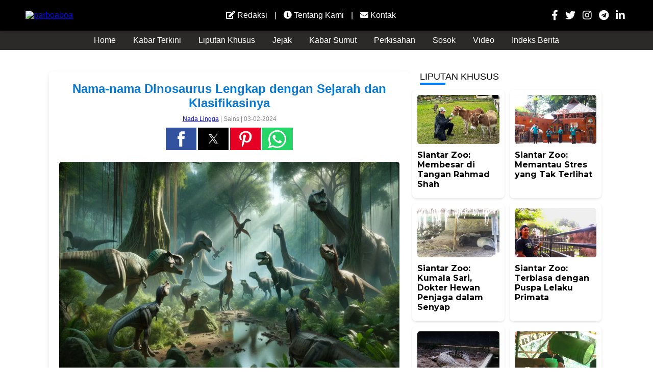

--- FILE ---
content_type: text/html; charset=UTF-8
request_url: https://parboaboa.org/nama-nama-dinosaurus
body_size: 12316
content:

<!doctype html>
<html amp lang="id">
<head>
    <meta charset="utf-8">
    <meta name="viewport" content="width=device-width,minimum-scale=1,initial-scale=1">
    <meta name="google-site-verification" content="zyZBQR89-B0PQydVxKvsB2My-5xjCG_4QVdMAUxs9C8" />
    <link rel="alternate" type="application/rss+xml" href="http://feeds.feedburner.com/parboaboa" />
    <title>Nama-nama Dinosaurus Lengkap dengan Sejarah dan Klasifikasinya - Parboaboa</title>
    <meta name="description" content="Dinosaurus adalah makhluk prasejarah yang mendominasi Bumi selama jutaan tahun yang lalu. Hewan purba ini hidup selama era Mesozoikum. Nama-nama dinosaurus sering muncul di berbagai lagu dan film, termasuk Jurassic Park. Keistimewaan dari hewan prasejarah ini terletak pada ukuran tubuhnya yang sangat besar, sehingga terlihat seperti hewan raksasa." />
    <meta name="keywords" content="nama nama dinosaurus, nama nama dinosaurus dan gambarnya, nama nama dinosaurus dan gambar, nama nama dinosaurus air, nama nama dinosaurus lengkap, nama nama dinosaurus terbang, nama nama dinosaurus beserta gambarnya, nama nama dinosaurus terlengkap" />
    <link rel="canonical" href="https://parboaboa.com/nama-nama-dinosaurus">

    <meta name="thumbnail" content="https://parboaboa.com/data/foto_berita/dinosaurus.webp" />
    <meta property="og:type" content="article" />
    <meta property="og:image" content="https://parboaboa.com/data/foto_berita/dinosaurus.webp" />
    <meta property="og:image:width" content="1500" />
    <meta property="og:image:height" content="900" />
    <meta property="og:title" content="Nama-nama Dinosaurus Lengkap dengan Sejarah dan Klasifikasinya" />
    <meta property="og:description" content="Dinosaurus adalah makhluk prasejarah yang mendominasi Bumi selama jutaan tahun yang lalu. Hewan purba ini hidup selama era Mesozoikum. Nama-nama dinosaurus sering muncul di berbagai lagu dan film, termasuk Jurassic Park. Keistimewaan dari hewan prasejarah ini terletak pada ukuran tubuhnya yang sangat besar, sehingga terlihat seperti hewan raksasa.">
    <meta property="og:url" content="https://parboaboa.com/nama-nama-dinosaurus" />
    <meta property="og:site_name" content="PARBOABOA" />
    <meta property="fb:app_id" content="476280567337162" />
    <meta property="og:image:alt" content="Nama-nama Dinosaurus Lengkap dengan Sejarah dan Klasifikasinya" />
    <meta name="twitter:card" content="summary_large_image" />
    <meta name="twitter:site" content="@parboaboa" />
    <meta name="twitter:creator" content="@parboaboa">
    <meta name="twitter:title" content="Nama-nama Dinosaurus Lengkap dengan Sejarah dan Klasifikasinya" />
    <meta name="twitter:description" content="Dinosaurus adalah makhluk prasejarah yang mendominasi Bumi selama jutaan tahun yang lalu. Hewan purba ini hidup selama era Mesozoikum. Nama-nama dinosaurus sering muncul di berbagai lagu dan film, termasuk Jurassic Park. Keistimewaan dari hewan prasejarah ini terletak pada ukuran tubuhnya yang sangat besar, sehingga terlihat seperti hewan raksasa." />
    <meta name="twitter:image" content="https://parboaboa.com/data/foto_berita/dinosaurus.webp" />
    <link rel="preload" href="data/foto_berita/dinosaurus.webp" as="image">
    <link rel="self" href="https://parboaboa.com/nama-nama-dinosaurus">
    <link rel="hub" href="https://pubsubhubbub.appspot.com/">
    <link rel="shortcut icon" href="/images/favicon.png" type="image/png" />
    <link href="https://fonts.googleapis.com/css2?family=Montserrat:wght@400;700&display=swap" rel="stylesheet">
    <link rel="preload" as="script" href="https://cdn.ampproject.org/v0.js">
    <script async src="https://cdn.ampproject.org/v0.js"></script>
    <script custom-element="amp-form" src="https://cdn.ampproject.org/v0/amp-form-0.1.js" async></script>
    <script async custom-element="amp-facebook-comments" src="https://cdn.ampproject.org/v0/amp-facebook-comments-0.1.js" async></script>
    <script custom-element="amp-social-share" src="https://cdn.ampproject.org/v0/amp-social-share-0.1.js" async></script>
    <script custom-element="amp-iframe" src="https://cdn.ampproject.org/v0/amp-iframe-0.1.js" async></script>
    <script custom-element="amp-carousel" src="https://cdn.ampproject.org/v0/amp-carousel-0.1.js" async></script>
    <script custom-element="amp-analytics" src="https://cdn.ampproject.org/v0/amp-analytics-0.1.js" async></script>
    <script custom-element="amp-sidebar" src="https://cdn.ampproject.org/v0/amp-sidebar-0.1.js" async></script>
    <script async custom-element="amp-bind" src="https://cdn.ampproject.org/v0/amp-bind-0.1.js"></script>
    <link href="https://fonts.googleapis.com/css2?family=Montserrat:wght@400;700&display=swap" rel="stylesheet">
    <style amp-boilerplate>
        body {
            -webkit-animation: -amp-start 8s steps(1, end) 0s 1 normal both;
            -moz-animation: -amp-start 8s steps(1, end) 0s 1 normal both;
            -ms-animation: -amp-start 8s steps(1, end) 0s 1 normal both;
            animation: -amp-start 8s steps(1, end) 0s 1 normal both;
        }
        @-webkit-keyframes -amp-start {
            from { visibility: hidden }
            to { visibility: visible }
        }
        @-moz-keyframes -amp-start {
            from { visibility: hidden }
            to { visibility: visible }
        }
        @-ms-keyframes -amp-start {
            from { visibility: hidden }
            to { visibility: visible }
        }
        @-o-keyframes -amp-start {
            from { visibility: hidden }
            to { visibility: visible }
        }
        @keyframes -amp-start {
            from { visibility: hidden }
            to { visibility: visible }
        }
    </style>
    <noscript>
        <style amp-boilerplate>
            body {
                -webkit-animation: none;
                -moz-animation: none;
                -ms-animation: none;
                animation: none
            }
        </style>
    </noscript>

    <!-- Font Awesome CSS -->
    <link rel="stylesheet" href="https://cdnjs.cloudflare.com/ajax/libs/font-awesome/5.15.4/css/all.min.css" integrity="sha512-1ycn6IcaQQ40/MKBW2W4Rhis/DbILU74C1vSrLJxCq57o941Ym01SwNsOMqvEBFlcgUa6xLiPY/NS5R+E6ztJQ==" crossorigin="anonymous" />
    <style amp-custom>
           body { 
            font-family: 'Montserrat-FF', 'Montserrat', Arial, Tahoma, sans-serif; 
            margin: 0; 
            background-color: #ffffff; 
        }

        header { 
            background-color: #000;
            color: #fff; 
            display: flex; 
            align-items: center; 
            justify-content: space-between;
            position: fixed; 
            top: 0; 
            width: 100%; 
            z-index: 1000; 
            box-shadow: 0 2px 5px rgba(0,0,0,0.2); 
            padding: 5px 10px; 
            height: 50px; 
        }
.share {
margin-top:10px;
}

.headline, caption a {
color:#ffffff;
text-decoration:none;

}
.baca-juga {
    font-size: 18px;
    color: #000;
    margin-top: 20px;
    position: relative;
    display: inline-block;
}
.hiburan {
margin-bottom: 20px;
}
.baca-juga:after {
       content: '';
    width: 50px;
    height: 4px;
    background: #007BFF;
    position: absolute;
    bottom: -5px;
    left: 0;

}
        .logo img { 
            height: 50px; 
            width: 160px; 
        }

        .hamburger { 
            cursor: pointer; 
            font-size: 24px; 
            padding-right: 40px; 
        }

        

        .carousel-container { 
            position: relative; 
            width: 100%; 
            margin-top: 89.8px; 
        }

 .kategori-container { 
            position: relative; 
            width: 100%; 
            margin-top: 89.8px; 
        }


.carousel-container-dalam { 
            position: relative; 
            width: 100%; 
            margin-top:20px; 
        }

        .caption {
            position: absolute; 
            bottom: 0; 
            left: 0; 
            right: 0; 
            color: white; 
            text-align: center; 
            font-size: 16px; 
            padding: 10px;
            background: linear-gradient(to top, rgba(0, 0, 139, 0.9) 0%, rgba(0, 0, 139, 0.6) 30%, rgba(0, 0, 139, 0.3) 60%, transparent 100%);
            transition: background 0.5s ease-in-out;
            font-family: 'Montserrat-FF', 'Montserrat', Arial, Tahoma, sans-serif; 
        }

        .carousel-container amp-img {
            overflow: hidden;
            box-shadow: 0 4px 6px rgba(0, 0, 0, 0.1);
        }

        .carousel-container amp-carousel > div:hover .caption {
            opacity: 1;
        }

        main { 
            margin-top: 450px; 
            padding: 20px; 
            min-height: 600px; 
        }

        @media (max-width: 600px) {
            .scroll-menu a { 
                font-size: 12px; 
                padding: 0 8px; 
            }
        }

        .news-title {
            font-size: 18px; 
            color: #000; 
            margin-top: 20px; 
            margin-bottom: 10px; 
            padding: 0 20px; 
            position: relative; 
            display: inline-block; 
        }

        .news-title::after {
            content: '';
            width: 50px; 
            height: 4px; 
            background: #007BFF; 
            position: absolute; 
            bottom: -5px; 
            left: 20px; 
        }

        .news-card-container {
            display: flex;
            flex-wrap: wrap;
            justify-content: space-around;
            margin-top: 0; 
        }

        .news-card {
            width: calc(50% - 10px); 
            margin: 5px;
            background: #FFF;
            box-shadow: 0 2px 4px rgba(0,0,0,0.1);
            padding: 10px;
            box-sizing: border-box;
            border-radius: 8px; 
            transition: transform 0.3s ease-in-out, box-shadow 0.3s ease-in-out; 
            position: relative; 
        }
        .news-card a {
            text-decoration: none;
        }

        .news-card:hover {
            transform: scale(1.03); 
            box-shadow: 0 6px 12px rgba(0,0,0,0.2); 
        }

        .news-card img {
            width: 100%;
            height: auto;
            border-radius: 5px;
        }

        .news-card h3 {
            font-size: 16px;
            margin: 8px 0;
            color: #000; 
            text-decoration: none; 
            font-family: 'Montserrat-FF', 'Montserrat', Arial, Tahoma, sans-serif; 
        }

        @media (max-width: 600px) {
            .news-card { 
                width: calc(50% - 10px); 
            }
        }

        .terkini-container {
            display: flex;
            flex-direction: column;
            gap: 10px;
            margin: 20px;
        }

        .terkini-item {
            display: flex;
            align-items: center;
            padding: 10px;
            background: #FFF;
            box-shadow: 0 2px 4px rgba(0,0,0,0.1);
            border-radius: 5px;
            overflow: hidden;
            position: relative;
        }

        .terkini-item amp-img {
            width: 100px;
            height: 60px;
            object-fit: cover;
            border-radius: 5px;
            margin-right: 10px;
            flex-shrink: 0;
        }

        .terkini-item div {
            display: flex;
            flex-direction: column;
            flex-grow: 1;
        }

        .terkini-item h4 {
            font-size: 16px;
            margin: 0;
            color: #000;
            text-decoration: none;
            font-family: 'Montserrat-FF', 'Montserrat', Arial, Tahoma, sans-serif; 
        }

        .terkini-item a {
            color: inherit;
            text-decoration: none;
            display: flex;
            align-items: center;
           
        }

        .terkini-item .category-label {
            font-size: 10px;
            color: #fff;
            padding: 2px 6px;
            border-radius: 3px;
            display: inline-block;
            margin-top: 4px;
            align-self: flex-start;
            text-transform: uppercase; /* Menjadikan huruf kapital */
            background: linear-gradient(45deg, #b7b6b2, #a4b7c0);
            box-shadow: 0 2px 4px rgba(0,0,0,0.1); /* Bayangan untuk efek 3D */
        }

        .terkini-item .time-elapsed {
            font-size: 12px;
            color: #888;
            margin-top: 4px;
            display: inline-block;
        }

      amp-base-carousel {
        position: relative;
        overflow: hidden;
        padding-left: 20px; /* Menambahkan padding di kiri carousel */
    }

    .jejak-item {
        position: relative;
        transition: transform 0.3s ease;
        border-radius: 10px;
        overflow: hidden;
        margin-right: 20px; /* Menambahkan jarak antar item */
padding:10px;
    }
 .jejak-item img {
       
border-radius:10px;
    }

    .jejak-item:hover {
        transform: scale(1.05);
    }

    .jejak-item a {
        text-decoration: none;
        color: inherit;
        display: block;
    }

    .jejak-caption {
        bottom: 0;
        left: 0;
        right: 0;
        color: #000;
        padding: 10px;
        text-align: center;
        font-size: 16px;
        font-weight: bold;
    }.footer-content {
    margin: auto;
    width: 90%;
    max-width: 1200px;
}

.footer-links a {
    color: #ccc;
    text-decoration: none;
    margin: 0 10px;
}

.footer-links a:hover {
    color: #fff;
    text-decoration: underline;
}
.article-container {
    background: #ffffff;
    padding: 20px;
    border-radius: 8px;
    max-width: 800px;
    width: 100%;
    margin: 20px auto; /* Tambahkan margin untuk memberikan ruang di sekitar card */
    box-sizing: border-box;
    box-shadow: 0 4px 8px rgba(0, 0, 0, 0.1); /* Tambahkan bayangan untuk memberikan efek kedalaman */
    font-family: 'Arial', sans-serif; /* Ganti dengan font yang sesuai */
}        .article-title { 
            font-size: 24px; 
            margin-bottom: 10px; 
            color: #0a78d0; /* Mengubah warna teks judul */
            text-align: center; /* Menyelaraskan judul ke tengah */
        }

        .article-meta { 
            font-size: 12px; 
            color: #888; 
            margin-bottom: 20px; 
            text-align: center; /* Menyelaraskan meta ke tengah */
        }

        .article-content { 
            font-size: 17px; 
            line-height: 1.6; 
            color: #333; /* Mengubah warna teks konten artikel */
margin-top:80px;
        }

        .article-image { 
            max-width: 100%; 
            height: auto; 
            margin-bottom: 20px; 
            border-radius: 5px; 
        }

        .tags-container {
 display: flex;
    flex-wrap: wrap;
            text-align: left;
            margin-top: 10px;
        }

        .tag {
  
    color: #4469a8;
    padding: 3px 5px;
  padding-left:12px;
    border-radius: 2px;
    margin: 2px;
    text-decoration: underline;
    font-size: 14px;
}

        .related-articles-container {
               background: #fff;
    padding: 10px;
    border-radius: 8px;
    box-shadow: 0 2px 4px rgba(0, 0, 0, 0.1);
    max-width: 800px;
    width: 95%;
    margin:0 auto;
    margin-top:10px;
margin-bottom:20px;
    box-sizing: border-box;
        }

        .related-articles-title {
            font-size: 20px;
            margin-bottom: 20px;
            color: #333;
            text-align: center;
        }

        .related-articles-list {
            list-style: none;
            padding: 0;
        }

        .related-articles-item {
            font-size: 16px;
            color: #007BFF;
            margin-bottom: 10px;
        }

        .related-articles-item a {
            text-decoration: none;
            color: #000;
font-size: 16px;
        }

.related-articles-item {
    border-bottom: 1px solid #ddd; /* Menambahkan garis pemisah */
    padding: 10px 0; /* Menambahkan jarak vertikal antara item */
}

.related-articles-item:last-child {
    border-bottom: none; /* Menghapus garis pemisah untuk item terakhir */
}
        .related-articles-item a:hover {
            text-decoration: underline;
        }

        @media (max-width: 600px) {
            .article-container {
                padding: 16px; /* Mengurangi padding pada layar kecil */
            }

            .article-title {
                font-size: 22px; /* Mengurangi ukuran font judul pada layar kecil */
            }

            .article-content {
                font-size: 16px; /* Mengurangi ukuran font konten pada layar kecil */
            }

            .related-articles-title {
                font-size: 18px; /* Mengurangi ukuran font judul terkait pada layar kecil */
            }

            .related-articles-item {
                font-size: 14px; /* Mengurangi ukuran font item terkait pada layar kecil */
            }
        }

.article-container p{
margin-bottom :20px;
font-family: "Arial", sans-serif;
    font-size: 18px;
    color: #000;
}
amp-img { border: 0 solid #ccc; border-radius: 20px; }
 .search-container {
            display: flex;
            justify-content: center;
            align-items: center;
            margin: 20px;
        }

        .search-container input[type="text"] {
            width: 70%;
            max-width: 600px;
            padding: 10px;
            font-size: 16px;
            border: 1px solid #ccc;
            border-radius: 5px 0 0 5px;
            border-right: none;
            box-sizing: border-box;
        }

        .search-container button {
            padding: 10px 20px;
            font-size: 16px;
            border: 1px solid #007BFF;
            border-left: none;
            background-color: #007BFF;
            color: white;
            cursor: pointer;
            border-radius: 0 5px 5px 0;
            transition: background-color 0.3s;
            box-sizing: border-box;
        }

        .search-container button:hover {
            background-color: #0056b3;
        }

.pagination {
            display: flex;
            justify-content: center;
            flex-wrap: wrap;
            margin: 20px 0;
        }

        .pagination a {
            color: #007BFF;
            padding: 8px 16px;
            text-decoration: none;
            border: 1px solid #ddd;
            margin: 4px;
            border-radius: 5px;
            transition: background-color 0.3s, color 0.3s;
        }

        .pagination a.active {
            background-color: #007BFF;
            color: white;
            border: 1px solid #007BFF;
        }

        .pagination a:hover:not(.active) {
            background-color: #ddd;
        }

 .parboaboa-container {
            max-width: 800px;
            margin: 20px auto;
            padding: 20px;
            background-color: #ffffff;
            border: 1px solid #ddd;
            border-radius: 8px;
            box-shadow: 0 0 15px rgba(0,0,0,0.1);
            overflow: hidden;
        }
        .parboaboa-header {
            text-align: center;
            margin-bottom: 1em;
        }
        .parboaboa-header h2 {
            font-size: 1.8em;
            color: #333;
            margin: 0;
        }
        .parboaboa-header p {
            font-size: 0.9em;
            color: #666;
            margin: 0.5em 0;
        }
        .parboaboa-content-wrapper {
            overflow-x: auto;
        }
        .parboaboa-table {
            width: 100%;
            border-collapse: collapse;
            margin-bottom: 1em;
            white-space: nowrap;
        }
        .parboaboa-table th, .parboaboa-table td {
            padding: 12px;
            text-align: left;
            vertical-align: top;
        }
        .parboaboa-table th {
            background-color: #f7f7f7;
            color: #333;
        }
        .parboaboa-table td {
            border-bottom: 1px solid #f0f0f0;
        }
        .parboaboa-table tr:nth-child(even) {
            background-color: #fbfbfb;
        }
        .parboaboa-table td strong {
            color: #000;
        }
        .highlight {
            background-color: #e0e0e0;
        }
        .parboaboa-heading {
            margin-top: 2em;
        }
        .parboaboa-heading .parboaboa-judul h2 {
            margin-top: 1em;
            font-size: 1.1em; /* Mengurangi ukuran huruf */
        }
        @media (max-width: 600px) {
            .parboaboa-container {
                padding: 10px;
            }
            .parboaboa-table, .parboaboa-table th, .parboaboa-table td {
                font-size: 0.9em;
            }
            .parboaboa-header h2 {
                font-size: 1.1em;
            }
        }

.container-isi {
            display: flex;
            flex-wrap: wrap;
            width: 85%;
            margin: 0 auto;
           margin-top: 20px;
        }


        .column-isi {
           box-sizing: border-box;
        }
        .column-isi-1 {
            width: 65%;
            background-color: #ffffff;
        }
        .column-isi-2 {
            width: 35%;
            background-color: #ffffff;
        }
        @media (max-width: 768px) {
            .column-isi {
                width: 100%;
            }
        }
 .contact-form-container {
            background-color: white;
            padding: 30px;
            border-radius: 8px;
            box-shadow: 0 10px 25px rgba(0, 0, 0, 0.1);
            width: 100%;
            max-width: 560px;
            box-sizing: border-box;
        }
        .contact-form-label {
            color: #333;
            font-weight: 500;
            margin-top: 16px;
        }
        .contact-form-input,
        .contact-form-textarea {
            width: 100%;
            padding: 12px;
            margin-top: 8px;
            border: 1px solid #ccc;
            border-radius: 6px;
            box-sizing: border-box;
            font-size: 14px;
        }
        .contact-form-textarea {
            resize: vertical;
            height: 120px;
        }
        .contact-form-submit {
            background-color: #007BFF;
            color: white;
            border: none;
            padding: 12px 20px;
            font-size: 16px;
            margin-top: 16px;
            cursor: pointer;
            width: 100%;
            border-radius: 6px;
            transition: background-color 0.3s;
        }
        .contact-form-submit:hover {
            background-color: #0056b3;
        }* {
    margin: 0;
    padding: 0;
    box-sizing: border-box;
}

body {
    font-family: Arial, sans-serif;
    padding-top: 100px; /* Penyesuaian berdasarkan tinggi total header */
}

.pb-header-fixed {
    position: fixed;
    top: 0;
    width: 100%;
    background-color: #000;
    color: #fff;
    z-index: 1000;
}

.pb-main-header {
    display: flex;
    justify-content: space-between;
    align-items: center;
    padding: 10px 50px;
    height: 60px; /* Tinggi header */
}

.pb-logo img {
    height: 63px;
}

.pb-main-nav a {
    color: #fff;
    text-decoration: none;
    margin: 0 10px;
}

.pb-social-icons a {
    color: #fff;
    margin: 0 5px;
}

.pb-social-icons i {
    font-size: 20px;
}

.pb-sub-nav {
    background-color: #2c2929; /* Warna mencolok untuk visibilitas */
    color: #fff;
    text-align: center;
    padding: 10px 0;
    position: fixed;
    top: 60px; /* Tinggi header */
    width: 100%;
    z-index: 999;
}

.pb-sub-nav a {
    color: #fff;
    text-decoration: none;
    margin: 0 15px;
}

@media (max-width: 768px) {
    .pb-main-header {
        padding: 5px 10px;
        height: 50px; /* Tinggi header berbeda untuk layar yang lebih kecil */
    }

    .pb-sub-nav {
        top: 50px; /* Menyesuaikan top sesuai dengan header */
    }
}
/* Penyesuaian untuk dropdown dalam navigasi sub */
.dropdown {
    position: relative;
    display: inline-block;
}

.dropbtn {
    color: white;
    padding: 10px;
    font-size: 16px;
    border: none;
    cursor: pointer;
}

.dropdown-content {
    display: none;
    position: absolute;
    background-color: #f9f9f9;
    min-width: 220px;
    box-shadow: 0px 8px 16px 0px rgba(0,0,0,0.2);
    z-index: 1;
}

.dropdown-content a {
    color: black;
    padding: 10px 16px;
    text-decoration: none;
    display: block;
    text-align: left;
}

.dropdown:hover .dropdown-content {
    display: block;
}

.dropdown:hover .dropbtn {
    background-color: #444; /* Warna saat hover */
}
    </style>
</head>
<body>
    <div class="pb-header-fixed">
    <header class="pb-main-header">
        <div class="pb-logo">
            <a href="/"><img src="https://parboaboa.com/images/logo332.webp" alt="parboaboa"></a>
        </div>
        <nav class="pb-main-nav">
            <a href="redaksi"><i class="fas fa-edit"></i> Redaksi</a> |
            <a href="tentang-kami"><i class="fas fa-info-circle"></i> Tentang Kami</a> |
            <a href="kontak-kami"><i class="fas fa-envelope"></i> Kontak</a>
        </nav>
        <div class="pb-social-icons">
            <a href="https://web.facebook.com/parboaboanews/"><i class="fab fa-facebook-f"></i></a>
            <a href="https://x.com/parboaboa_id"><i class="fab fa-twitter"></i></a>
            <a href="https://www.instagram.com/parboaboa_id/?igsh=bHNzOGw1MjlvM29n"><i class="fab fa-instagram"></i></a>
            <a href="https://t.me/parboaboachanel"><i class="fab fa-telegram"></i></a>
            <a href="https://id.linkedin.com/company/parboaboa-news"><i class="fab fa-linkedin-in"></i></a>
        </div>
    </header>
    <nav class="pb-sub-nav">
        <a href="/">Home</a>
        <a href="berita-terkini">Kabar Terkini</a>
        <a href="liputan-khusus">Liputan Khusus</a>
        <a href="jejak">Jejak</a>
        <a href="berita-sumut-terkini">Kabar Sumut</a>
        <a href="perkisahan">Perkisahan</a>
        <a href="sosok">Sosok</a>
        <a href="video">Video</a>
        <a href="index-berita">Indeks Berita</a>
    </nav>
</div>
    <div class="container-isi">
        <div class="column-isi column-isi-1">
            <div class="article-container">
                <h1 class="article-title">Nama-nama Dinosaurus Lengkap dengan Sejarah dan Klasifikasinya</h1>
                <div class="article-meta">
                    <a href="https://parboaboa.com/author?name=Nada Lingga">Nada Lingga</a> | Sains | 03-02-2024                    <div class="share">
                        <amp-social-share type="facebook" aria-label="Share on Facebook" data-param-app_id="476280567337162"></amp-social-share>
                        <amp-social-share type="twitter" aria-label="Share on Twitter"></amp-social-share>
                        <amp-social-share type="pinterest" aria-label="Share on Pinterest" data-param-media="https://amp.dev/static/samples/img/amp.jpg"></amp-social-share>
                        <amp-social-share type="whatsapp" aria-label="Share on WhatsApp"></amp-social-share>
                    </div>
                </div>

                <amp-img src="data/foto_berita/dinosaurus.webp" width="600" height="400" layout="responsive" class="article-image" alt="Nama-nama Dinosaurus Lengkap dengan Sejarah dan Klasifikasinya"></amp-img>
                <figcaption style="text-align: center;font-style: italic;font-size: 14px; font-weight: normal; margin-top: 0.1%;">Ilustrasi jenis-jenis dinosaurus yang hidup di zaman Prasejarah (Foto: Parboaboa/Ratni)</figcaption>
                <div class="article-content">
                   <div class="article-content">
    <p><strong>PARBOABOA &ndash;</strong> Dinosaurus adalah makhluk prasejarah yang mendominasi Bumi selama jutaan tahun yang lalu.</p>

<p><a href="https://parboaboa.com/hewan-purba-terkecil-di-dunia" target="_blank">Hewan purba</a> ini hidup selama era Mesozoikum.</p>

<p>Nama-nama dinosaurus sering muncul di berbagai lagu dan film, termasuk Jurassic Park.</p>

<p>Keistimewaan dari hewan prasejarah ini terletak pada ukuran tubuhnya yang sangat besar, sehingga terlihat seperti hewan raksasa.</p>

<p>Dikutip dari <em>Ensiklopedia Sejarah Lengkap Indonesia dari Era Klasik Sampai Kontemporer</em> oleh Adi Sudirman (2019), asal-usul nama dinosaurus berasal dari bahasa Yunani, yaitu deinos, yang artinya besar dan menakutkan, dan sauros yang artinya binatang melata seperti cicak.</p>

<p>Jadi, nama dinosaurus dapat diartikan sebagai <a href="https://parboaboa.com/hewan-melata" target="_blank">binatang melata</a> yang besar dan menakutkan.</p>

<h2>Sejarah Dinosaurus</h2>

<p><img alt="nama nama dinosaurus dan gambar" src="https://parboaboa.com/data/foto_pendukung/uploads/sejarah-dinosaurus.webp" /></p>

<p><figcaption style='text-align: center; font-style: italic; font-size: 14px; font-weight: normal; margin-top: -3%;'>Ilustrasi beberapa jenis dinosaurus (Foto: Parboaboa/Ratni) </figcaption></p>

<p>Sejarah dinosaurus mencakup rentang waktu yang sangat panjang, dari munculnya hewan ini pada periode Trias hingga kepunahan massal mereka pada akhir periode Kapur.</p>

<p>Berikut adalah sejarah singkat dinosaurus:</p>

<p><strong>1. Periode Trias </strong></p>

<p>Periode ini berlangsung sekitar 252 hingga 201 juta tahun yang lalu.</p>

<p>Ini merupakan waktu ketika dinosaurus pertama kali muncul.</p>

<p><strong>2. Periode Jura</strong></p>

<p>Periode ini berlangsung sekitar 201 hingga 145 juta tahun yang lalu dan merupakan zaman keemasan bagi dinosaurus.</p>

<p><strong>3. Periode Kapur</strong></p>

<p>Periode ini berlangsung sekitar 145 hingga 66 juta tahun yang lalu dan menjadi waktu akhir bagi dinosaurus.</p>

<p><strong>4. Peristiwa Kepunahan K-T (sekitar 66 juta tahun yang lalu)</strong></p>

<p>Akhir periode Kapur ditandai dengan peristiwa kepunahan massal atau dikenal sebagai peristiwa K-T.</p>

<p>Peristiwa K-T adalah singkatan dari peristiwa kepunahan Kapur-Tersier.</p>

<p>Peristiwa ini adalah peristiwa kepunahan massal mendadak dari tiga perempat spesies tumbuhan dan hewan di Bumi, sekitar 66 juta tahun yang lalu.</p>

<p>Beberapa teori menyatakan bahwa tabrakan asteroid atau komet di Yucatan, Meksiko, menyebabkan kehancuran ekosistem dan kepunahan sebagian besar dinosaurus.</p>

<p>Hanya kelompok burung dan beberapa garis keturunan dinosaurus yang bertahan hidup dan berkembang.</p>

<h2>Klasifikasi Dinosaurus</h2>

<p>Berikut adalah klasifikasi dinosaurus yang wajib diketahui, yaitu sebagai berikut:</p>

<ol>
	<li>Theropoda&nbsp;: Jenis dinosaurus pemakan daging dengan panggul mirip kadal, kaki besar dan kuat, serta tangan yang pendek.</li>
	<li>Sauropoda&nbsp;: Dinosaurus pemakan tanaman dengan leher dan ekor yang panjang, berjalan menggunakan keempat kakinya.</li>
	<li>Stegosaurus :&nbsp;Jenis dinosaurus dengan tulang tanduk yang keras sepanjang tulang belakang, memiliki pergerakan yang lambat.</li>
	<li>Ankylosauria&nbsp;: Dinosaurus yang memiliki tulang tebal sebagai pelindung di punggungnya.</li>
	<li>Ceratopsia&nbsp;: Jenis dinosaurus berkaki empat dengan tiga tanduk dan lempeng tulang di sekitar kepala.</li>
	<li>Ornithopoda&nbsp;: Dinosaurus yang berjalan dan berlari dengan dua kaki.</li>
	<li>Pachycephalosauria&nbsp;: Dinosaurus yang berjalan dengan dua kaki belakang dan memiliki tengkorak yang tebal.</li>
</ol>

<h2>Nama-nama Dinosaurus dan Gambarnya</h2>

<p>Dilansir jurnal <em>Multimedia Interaktif Mengenal Zaman Pra Sejarah dan Dinosaurus</em> oleh Aziz dkk (2020), dinosaurus pertama kali muncul pada periode Trias, sekitar 230 juta tahun yang lalu.</p>

<p>Mereka merupakan vertebrata yang hidup selama 135 juta tahun, dimulai sejak periode Jura (sekitar 201 juta tahun yang lalu) hingga berakhirnya periode Kapur (65 juta tahun yang lalu).</p>

<p>Berdasarkan ciri-ciri morfologi, makanan, dan lingkungan hidupnya, dinosaurus dapat dibagi menjadi beberapa jenis, yaitu sebagai berikut:</p>

<p><strong>1. Tyrannosaurus Rex (T-Rex)</strong></p>

<p><strong><img alt="nama nama dinosaurus dan gambarnya" src="https://parboaboa.com/data/foto_pendukung/uploads/Trex.webp" /></strong></p>

<p><figcaption style='text-align: center; font-style: italic; font-size: 14px; font-weight: normal; margin-top: -3%;'>Ilustrasi gambar tyrannosaurus rex (Foto: Parboaboa/Ratni) </figcaption></p>

<p>Tyrannosaurus Rex atau T-Rex merupakan salah satu nama nama dinosaurus yang menjadi ikon <a href="https://parboaboa.com/tumbuhan-karnivora" target="_blank">karnivora</a> prasejarah hingga dijuluki &#39;raja dinosaurus&#39;.</p>

<p>Ia masuk dalam daftar teratas nama nama dinosaurus terganas yang pernah ada.</p>

<p>T-rex memiliki bentuk rahang yang kuat disertai deretan gigi yang panjang dan tajam.</p>

<p>T-rex diperkirakan punya tinggi mencapai 6 meter saat berdiri dengan panjang tubuh mencapai 12 - 13 meter.</p>

<p>Sementara itu, berat dinosaurus ini sekitar 7 - 9 ton.</p>

<p><strong>2. Brontosaurus</strong></p>

<p><img alt="nama nama dinosaurus dan gambar" src="https://parboaboa.com/data/foto_pendukung/uploads/Brontosaurus.webp" /></p>

<p><figcaption style='text-align: center; font-style: italic; font-size: 14px; font-weight: normal; margin-top: -3%;'>Ilustrasi gambar brontosaurus (Foto: Parboaboa/Ratni) </figcaption></p>

<p>Brontosaurus adalah dinosaurus terkenal yang menjadi ikon hewan prasejarah.</p>

<p>Dikutip dari <em>Scientific American</em>, brontosaurus merupakan herbivora yang masuk dalam keluarga sauropoda besar.</p>

<p>Brontosaurus termasuk dalam nama-nama dinosaurus yang memiliki tubuh yang luar biasa besar, yaitu tinggi sekitar 8,1 - 8,8 m saat berdiri dengan berat mencapai 22.000 kg.</p>

<p>Panjang tubuhnya mencapai 23 m dengan panjang leher sekitar 15 m.</p>

<p><strong>3. Brachiosaurus</strong></p>

<p><strong><img alt="nama nama dinosaurus lengkap" src="https://parboaboa.com/data/foto_pendukung/uploads/Brachiosaurus.webp" /></strong></p>

<p><figcaption style='text-align: center; font-style: italic; font-size: 14px; font-weight: normal; margin-top: -3%;'>Ilustrasi gambar brachiosaurus (Foto: Parboaboa/Ratni) </figcaption></p>

<p>Brachiosaurus adalah dinosaurus herbivora raksasa dari periode Jura.</p>

<p>Dengan leher panjang dan tubuh besar, brachiosaurus adalah salah satu dinosaurus terbesar yang pernah ada.</p>

<p>Ciri khasnya adalah lehernya yang tegak lurus, memungkinkan mereka mencapai tanaman tinggi.</p>

<p>Hewan yang termasuk dalam nama nama dinosaurus ini adalah contoh dari keberagaman dinosaurus herbivora.</p>

<p>Meski tidak diketahui secara pasti, hewan purba ini memiliki panjang sekitar 18-22 meter.</p>

<p>Selain itu, Brachiosaurus kemungkinan memiliki berat sekitar 62 ton.</p>

<p><strong>4. Stegosaurus</strong></p>

<p><img alt="nama nama dinosaurus beserta gambarnya" src="https://parboaboa.com/data/foto_pendukung/uploads/Stegosaurus.webp" /></p>

<p><figcaption style='text-align: center; font-style: italic; font-size: 14px; font-weight: normal; margin-top: -3%;'>Ilustrasi gambar stegosaurus (Foto: Parboaboa/Ratni) </figcaption></p>

<p>Stegosaurus termasuk dalam nama-nama dinosaurus yang masuk kategori herbivora dan juga sangat terkenal.</p>

<p>Dinosaurus ini memiliki ciri khas berupa sisik-sisik besar yang tersusun di punggungnya.</p>

<p>Berkat sisik-sisik tersebut, stegosaurus dijuluki sebagai &#39;kadal beratap&#39;.</p>

<p>Para ilmuwan memperkirakan stegosaurus mempunyai panjang antara 6 - 9 meter dengan tinggi mencapai 3 meter.</p>

<p>Berat dinosaurus ini mencapai 7 ton. Sebagai dinosaurus herbivora, stegosaurus banyak mengonsumsi <a href="https://parboaboa.com/tumbuhan-berbiji-terbuka" target="_blank">tumbuh-tumbuhan</a>.</p>

<p><strong>5. Allosaurus</strong></p>

<p><img alt="nama nama dinosaurus terlengkap" src="https://parboaboa.com/data/foto_pendukung/uploads/Allosaurus.webp" /></p>

<p><figcaption style='text-align: center; font-style: italic; font-size: 14px; font-weight: normal; margin-top: -3%;'>Ilustrasi gambar allosaurus (Foto: Parboaboa/Ratni) </figcaption></p>

<p>Allosaurus termasuk dalam nama-nama dinosaurus theropoda terbesar yang hidup di periode Jura.</p>

<p>Dilansir dari laman resmi <em>Fossilera.com</em>, allosaurus merupakan <a href="https://parboaboa.com/reptil-terbesar-di-dunia" target="_blank">reptil</a> prasejarah karnivora.</p>

<p>Jenis ini termasuk dinosaurus terganas yang ada di dunia.</p>

<p>Allosaurus hidup sekitar 145 juta tahun yang lalu dan menjadi apex predator (predator puncak).</p>

<p>Tinggi mereka mencapai 8,5 meter (m) dengan berat sekitar 3.000 kilogram (kg).</p>

<p><strong>6. Triceratops</strong></p>

<p><strong><img alt="nama nama dinosaurus" src="https://parboaboa.com/data/foto_pendukung/uploads/Triceratops.webp" /></strong></p>

<p><figcaption style='text-align: center; font-style: italic; font-size: 14px; font-weight: normal; margin-top: -3%;'>Ilustrasi gambar triceratops (Foto: Parboaboa/Ratni) </figcaption></p>

<p>Triceratops mendominasi popularitas di kalangan dinosaurus dengan bentuk tubuhnya yang hampir mirip badak, ditandai oleh kepala besar yang dihiasi embel-embel di bagian belakangnya.</p>

<p>Dinosaurus ini juga dikenal sebagai dinosaurus bertanduk tiga dan memiliki mulut menyerupai paruh burung beo.</p>

<p>Dengan panjang tubuh mencapai sekitar 28 kaki, tinggi 16 kaki, dan berat hingga 12 ton, triceratops merupakan salah satu dinosaurus paling besar.</p>

<p>Meskipun Triceratops adalah pemakan tumbuhan yang lembut, penampilannya menakutkan berkat tiga tanduk besar dan cakar tajam pada kakinya.</p>

<p>Triceratops punya tinggi sekitar 3 meter saat berdiri dengan panjang tubuh mencapai 9 meter.</p>

<p><strong>7. Velociraptor</strong></p>

<p><strong><img alt="nama nama dinosaurus dan gambarnya" src="https://parboaboa.com/data/foto_pendukung/uploads/Velociraptor.webp" /></strong></p>

<p><figcaption style='text-align: center; font-style: italic; font-size: 14px; font-weight: normal; margin-top: -3%;'>Ilustrasi gambar velociraptor (Foto: Parboaboa/Ratni) </figcaption></p>

<p>Velociraptor adalah salah satu dinosaurus terkenal yang hidup pada periode Kapur, sekitar 75 hingga 71 juta tahun yang lalu.</p>

<p>Dinosaurus ini memiliki kepala kecil dengan moncong pendek dan gigi tajam.</p>

<p>Ciri yang paling mencolok dari velociraptor adalah cakarnya yang panjang dan melengkung di kaki belakangnya, yang digunakan untuk melumpuhkan dan merobek mangsa.</p>

<p>Selain itu, velociraptor memiliki panjang tubuh sekitar 10 kaki dan tinggi sekitar 2 kaki.</p>

<p>Fosil dari dinosaurus ini pertama kali ditemukan di Mongolia pada tahun 1920.</p>

<p><strong>8. Dilophosaurus</strong></p>

<p><strong><img alt="nama nama dinosaurus dan gambar" src="https://parboaboa.com/data/foto_pendukung/uploads/Dilophosaurus.webp" /></strong></p>

<p><figcaption style='text-align: center; font-style: italic; font-size: 14px; font-weight: normal; margin-top: -3%;'>Ilustrasi gambar dilophosaurus (Foto: Parboaboa/Ratni) </figcaption></p>

<p>Fosil dilophosaurus pertama kali ditemukan di Arizona, Amerika Serikat.</p>

<p>Dinosaurus karnivora ini memiliki ciri khas berupa jambul di atas kepala.</p>

<p>Dilophosaurus memiliki panjang tubuh sekitar 23 kaki dan tinggi sekitar 6 hingga 7 kaki.</p>

<p>Mereka memiliki kepala yang relatif kecil dengan mulut yang dilengkapi dengan gigi yang tajam.</p>

<p><strong>9. Spinosaurus</strong></p>

<p><strong><img alt="nama nama dinosaurus lengkap" src="https://parboaboa.com/data/foto_pendukung/uploads/Spinosaurus.webp" /></strong></p>

<p><figcaption style='text-align: center; font-style: italic; font-size: 14px; font-weight: normal; margin-top: -3%;'>Ilustrasi gambar spinosaurus (Foto: Parboaboa/Ratni) </figcaption></p>

<p>Spinosaurus dikenal dengan julukan &quot;kadal tulang belakang&rdquo;.</p>

<p>Dinosaurus ini memiliki panjang 59 kaki dan beratnya lebih besar dibandingkan T-Rex.</p>

<p>Ciri khasnya adalah layar sepanjang 5,5 kaki yang terletak di bagian punggungnya.</p>

<p>Fosil spinosaurus pertama kali ditemukan di Mesir dan Maroko.</p>

<p>Penemuan ini mendukung keyakinan bahwa spinosaurus adalah dinosaurus yang menghuni sungai.</p>

<p><strong>10. Ankylosaurus</strong></p>

<p><img alt="nama nama dinosaurus beserta gambarnya" src="https://parboaboa.com/data/foto_pendukung/uploads/Ankylosaurus.webp" /></p>

<p><figcaption style='text-align: center; font-style: italic; font-size: 14px; font-weight: normal; margin-top: -3%;'>Ilustrasi gambar ankylosaurus (Foto: Parboaboa/Ratni) </figcaption></p>

<p>Ankylosaurus menjadi salah satu dinosaurus herbivora terbesar yang pernah hidup pada zaman Kapur.</p>

<p>Dinosaurus ini terlihat sangat mirip seperti kura-kura, dengan ciri khasnya berupa cangkang keras di bagian punggung.</p>

<p>Cangkang tersebut sangat keras dan berfungsi sebagai perisai.</p>

<p>Ankylosaurus memiliki panjang tubuh mencapai sekitar 25 hingga 35 kaki dan tinggi sekitar 6 kaki.</p>

<p><strong>11. Apatosaurus</strong></p>

<p><strong><img alt="nama nama dinosaurus terlengkap" src="https://parboaboa.com/data/foto_pendukung/uploads/Apatosaurus.webp" /></strong></p>

<p><figcaption style='text-align: center; font-style: italic; font-size: 14px; font-weight: normal; margin-top: -3%;'>Ilustrasi gambar apatosaurus (Foto: Parboaboa/Ratni) </figcaption></p>

<p>Apatosaurus sering dijuluki sebagai nenek moyang jerapah, karena memiliki leher yang panjang.</p>

<p>Bukan tanpa alasan, leher panjang mereka berfungsi untuk meraih dedaunan di atas pohon tinggi sebagai makanan.</p>

<p>Selain memiliki ciri khas leher yang panjang, apatosaurus juga memiliki ekor sepanjang sekitar 50 kaki yang menjadi senjatanya untuk mencambuk jika mereka merasa terganggu.</p>

<p>Beberapa fosilnya ditemukan di Colorado, Oklahoma, New Mexico, dan Wyoming.</p>

<p>Awalnya, dinosaurus ini populer dan sering disamakan dengan brontosaurus.</p>

<p>Namun, hasil penelitian menyimpulkan bahwa keduanya adalah dua jenis dinosaurus yang berbeda.</p>

<p><strong>12. Archaeopteryx</strong></p>

<p><strong><img alt="nama nama dinosaurus terbang" src="https://parboaboa.com/data/foto_pendukung/uploads/Archaeopteryx.webp" /></strong></p>

<p><figcaption style='text-align: center; font-style: italic; font-size: 14px; font-weight: normal; margin-top: -3%;'>Ilustrasi gambar archaeopteryx (Foto: Parboaboa/Ratni) </figcaption></p>

<p>Dinosaurus satu ini dianggap sebagai transisi antara dinosaurus dan burung, karena memiliki ciri-ciri unik yang menggabungkan sifat reptil dan burung.</p>

<p>Ia memiliki ukuran tubuh yang relatif kecil, dengan panjang sekitar 1 hingga 2 kaki.</p>

<p>Ciri khas dari dinosaurus ini adalah sayap dengan bulu-bulu yang mirip seperti bulu burung.</p>

<p>Fosilnya pertama kali ditemukan di Jerman pada tahun 1861.</p>

<p><strong>13. Corythosaurus</strong></p>

<p><strong><img alt="nama nama dinosaurus" src="https://parboaboa.com/data/foto_pendukung/uploads/Corythosaurus.webp" /></strong></p>

<p><figcaption style='text-align: center; font-style: italic; font-size: 14px; font-weight: normal; margin-top: -3%;'>Ilustrasi gambar corythosaurus (Foto: Parboaboa/Ratni) </figcaption></p>

<p>Corythosaurus adalah salah satu dinosaurus herbivora yang hidup pada periode Kapur, sekitar 77 hingga 75 juta tahun yang lalu.</p>

<p>Mereka termasuk dalam kelompok dinosaurus berleher panjang yang disebut <em>hadrosauridae </em>atau dinosaurus bebek paruh berceruk.</p>

<p>Corythosaurus memiliki ukuran tubuh yang sedang, dengan panjang sekitar 33 kaki dan tinggi sekitar 13 kaki.</p>

<p>Ciri khasnya yang paling ikonik adalah badan yang besar dan jambul yang mencolok di atas kepalanya.</p>

<p>Jambul atau jengger pada bagian kepalanya dapat menghasilkan suara dan berfungsi sebagai peringatan bagi hewan pemangsa yang mungkin berada di sekitarnya agar tidak mendekat.</p>

<p><strong>14. Mosasaurus</strong></p>

<p><strong><img alt="nama nama dinosaurus air" src="https://parboaboa.com/data/foto_pendukung/uploads/Mosasaurus.webp" /></strong></p>

<p><figcaption style='text-align: center; font-style: italic; font-size: 14px; font-weight: normal; margin-top: -3%;'>Ilustrasi gambar mosasaurus (Foto: Parboaboa/Ratni) </figcaption></p>

<p>Mosasaurus adalah salah satu dari nama nama dinosaurus air yang hidup pada periode Kapur.</p>

<p>Fosil mosasaurus pertama kali ditemukan di Belanda pada abad ke-18.</p>

<p>Ciri paling mencolok dari mereka adalah ekor yang panjang dan kuat, berfungsi membantu mereka berenang dengan cepat dan mengendalikan pergerakan di dalam air.</p>

<p>Mosasaurus menjadi salah satu predator laut yang hebat dan sangat menakutkan pada saat itu.</p>

<p><strong>15. Thalassomedon</strong></p>

<p><strong><img alt="nama nama dinosaurus air" src="https://parboaboa.com/data/foto_pendukung/uploads/Thalassomedon.webp" /></strong></p>

<p><figcaption style='text-align: center; font-style: italic; font-size: 14px; font-weight: normal; margin-top: -3%;'>Ilustrasi gambar thalassomedon (Foto: Parboaboa/Ratni) </figcaption></p>

<p>Thalassomedon juga merupakan salah satu jenis mosasaurus, reptil laut yang termasuk predator kuat.</p>

<p>Mereka memiliki panjang tubuh hingga 40 kaki dan kepala besar dengan rahang yang dilengkapi gigi-gigi yang tajam dan bergerigi.</p>

<p>Thalassomedon memiliki anggota tubuh yang teradaptasi dengan baik untuk kehidupan di laut.</p>

<p>Mereka dilengkapi dengan sirip-sirip besar dan ekor yang panjang untuk membantu berenang dengan cepat dan menjaga stabilitas di dalam air.</p>

<p><strong>16. Pterodactyl</strong></p>

<p><strong><img alt="nama nama dinosaurus terbang" src="https://parboaboa.com/data/foto_pendukung/uploads/Pterodactyl.webp" /></strong></p>

<p><figcaption style='text-align: center; font-style: italic; font-size: 14px; font-weight: normal; margin-top: -3%;'>Ilustrasi gambar pterodactyl (Foto: Parboaboa/Ratni) </figcaption></p>

<p>Pterodactyl adalah nama nama dinosaurus terbang yang bentuknya mirip <a href="https://parboaboa.com/burung-walet" target="_blank">burung</a>.</p>

<p>Dilansir dari laman resmi&nbsp;<em>The American Museum of Natural History</em>, pterodactyl dikenal sebagai dinosaurus ompong karena tidak ditemukan gigi pada fosil-fosilnya.</p>

<p>Pterodactyl merupakan nama umum untuk dinosaurus karnivora pencuri telur.</p>

<p>Mereka memiliki cakar dan paruh yang ideal untuk berburu hewan lain dan menangkap ikan.</p>

<p>Pterodactyl diperkirakan memiliki tinggi sekitar 1,5 meter saat berdiri dengan berat tubuh antara 25 - 34 kg.</p>

<p>Demikianlah informasi tentang nama nama dinosaurus beserta gambarnya yang sangat populer di dunia, lengkap dengan sejarah dan klasifikasinya.</p>

<p>Semoga pengetahuan ini dapat memberikan wawasan dan manfaat bagi Anda.</p>
</div>
    <span class='editor'>Editor: Ratni Dewi Sawitri<span>
                </div>
            </div>

            <amp-facebook-comments
                width="486"
                height="657"
                layout="responsive"
                data-locale="id_ID"
                data-numposts="5"
                data-href="https://parboaboa.com/nama-nama-dinosaurus">
            </amp-facebook-comments>

            <div class="news-title">TAG :</div>
            <div class="tags-container">
                                                            <a href="arsip-berita?tag=dinosaurus" class="tag">#dinosaurus</a>
                                            <a href="arsip-berita?tag=nama+nama+dinosaurus" class="tag">#nama nama dinosaurus</a>
                                            <a href="arsip-berita?tag=sains" class="tag">#sains</a>
                                            <a href="arsip-berita?tag=nama+nama+dinosaurus+air" class="tag">#nama nama dinosaurus air</a>
                                            <a href="arsip-berita?tag=nama+nama+dinosaurus+terbang" class="tag">#nama nama dinosaurus terbang</a>
                                                </div>

            <div class="news-title">Baca Juga</div>
            <div class="terkini-container">
                                                            <div class="terkini-item">
                            <a href="prabowo-subianto-dorong-transformasi-teknologi-di-konvensi-sains-dan-industri">
                                <amp-img src="data/foto_sedang/pbwsyan-na.webp" width="135" height="81" layout="fixed" alt="Prabowo Subianto Dorong Transformasi Teknologi di Konvensi Sains dan Industri"></amp-img>
                                <div>
                                    <h4>Prabowo Subianto Dorong Transformasi Teknologi di Konvensi Sains dan Industri</h4>
                                </div>
                            </a>
                        </div>
                                            <div class="terkini-item">
                            <a href="dugaan-serangan-pesawat-alien-pada-november">
                                <amp-img src="data/foto_sedang/alyen-na.webp" width="135" height="81" layout="fixed" alt="Dugaan Serangan Pesawat Alien pada November 2025: Benarkah Ancaman Itu Nyata?"></amp-img>
                                <div>
                                    <h4>Dugaan Serangan Pesawat Alien pada November 2025: Benarkah Ancaman Itu Nyata?</h4>
                                </div>
                            </a>
                        </div>
                                            <div class="terkini-item">
                            <a href="ledakan-nova-dari-t-coronae-borealis-akan-hiasi-langit">
                                <amp-img src="data/foto_sedang/ledakan-bintang-nova.webp" width="135" height="81" layout="fixed" alt="Momen Seumur Hidup: Ledakan Nova dari T Coronae Borealis Akan Hiasi Langit"></amp-img>
                                <div>
                                    <h4>Momen Seumur Hidup: Ledakan Nova dari T Coronae Borealis Akan Hiasi Langit</h4>
                                </div>
                            </a>
                        </div>
                                            <div class="terkini-item">
                            <a href="waspada-megathrust-ancaman-gempa-dan-tsunami-di-persimpangan-tektonik-indonesia">
                                <amp-img src="data/foto_sedang/02-21-05-24.webp" width="135" height="81" layout="fixed" alt="Waspada Megathrust: Ancaman Gempa dan Tsunami di Persimpangan Tektonik Indonesia"></amp-img>
                                <div>
                                    <h4>Waspada Megathrust: Ancaman Gempa dan Tsunami di Persimpangan Tektonik Indonesia</h4>
                                </div>
                            </a>
                        </div>
                                            <div class="terkini-item">
                            <a href="fakta-dinosaurus">
                                <amp-img src="data/foto_sedang/fakta-dino.webp" width="135" height="81" layout="fixed" alt="10 Fakta Dinosaurus, Predator Purba yang Pernah Hidup di Bumi"></amp-img>
                                <div>
                                    <h4>10 Fakta Dinosaurus, Predator Purba yang Pernah Hidup di Bumi</h4>
                                </div>
                            </a>
                        </div>
                                            <div class="terkini-item">
                            <a href="abiotik-adalah">
                                <amp-img src="data/foto_sedang/abiotik-adalah.webp" width="135" height="81" layout="fixed" alt="Abiotik Adalah Komponen Tak Hidup, Berikut Pengertian, Fungsi, dan Contohnya"></amp-img>
                                <div>
                                    <h4>Abiotik Adalah Komponen Tak Hidup, Berikut Pengertian, Fungsi, dan Contohnya</h4>
                                </div>
                            </a>
                        </div>
                                            <div class="terkini-item">
                            <a href="dekomposer-adalah">
                                <amp-img src="data/foto_sedang/dekomposer-adalah.webp" width="135" height="81" layout="fixed" alt="Dekomposer Adalah Organisme Pengurai, Berikut Pengertian, Fungsi, Jenis, dan Contohnya"></amp-img>
                                <div>
                                    <h4>Dekomposer Adalah Organisme Pengurai, Berikut Pengertian, Fungsi, Jenis, dan Contohnya</h4>
                                </div>
                            </a>
                        </div>
                                            <div class="terkini-item">
                            <a href="peran-organisme-tanah">
                                <amp-img src="data/foto_sedang/peran-organisme-tanah.webp" width="135" height="81" layout="fixed" alt="10 Peran Organisme Tanah bagi Kehidupan yang Wajib Diketahui"></amp-img>
                                <div>
                                    <h4>10 Peran Organisme Tanah bagi Kehidupan yang Wajib Diketahui</h4>
                                </div>
                            </a>
                        </div>
                                            <div class="terkini-item">
                            <a href="penyebab-gunung-meletus">
                                <amp-img src="data/foto_sedang/gunung-meletus.webp" width="135" height="81" layout="fixed" alt="Penyebab Gunung Meletus : Ciri, Jenis Letusan, dan Cara Mengatasinya"></amp-img>
                                <div>
                                    <h4>Penyebab Gunung Meletus : Ciri, Jenis Letusan, dan Cara Mengatasinya</h4>
                                </div>
                            </a>
                        </div>
                                            <div class="terkini-item">
                            <a href="gelombang-elektromagnetik">
                                <amp-img src="data/foto_sedang/gelombang-elektromagnetik.webp" width="135" height="81" layout="fixed" alt="Gelombang Elektromagnetik: Pengertian, Sifat, Jenis, dan Manfaatnya"></amp-img>
                                <div>
                                    <h4>Gelombang Elektromagnetik: Pengertian, Sifat, Jenis, dan Manfaatnya</h4>
                                </div>
                            </a>
                        </div>
                                                </div>
        </div>

        <div class="column-isi column-isi-2">
             <div class="news-title">LIPUTAN KHUSUS</div>
    <div class="news-card-container">
                    <div class="news-card">
                <a href="/siantar-zoo-membesar-di-tangan-rahmad-shah">
                    <img src="data/foto_sedang/rhmdshh-na.webp" alt="Siantar Zoo: Membesar di Tangan Rahmad Shah">
                    <h3>Siantar Zoo: Membesar di Tangan Rahmad Shah</h3>
                </a>
            </div>
                    <div class="news-card">
                <a href="/siantar-zoo-memantau-stres-yang-tak-terlihat">
                    <img src="data/foto_sedang/aniedukwek-na.webp" alt="Siantar Zoo: Memantau Stres yang Tak Terlihat">
                    <h3>Siantar Zoo: Memantau Stres yang Tak Terlihat</h3>
                </a>
            </div>
                    <div class="news-card">
                <a href="/dokter-hewan-penjaga-dalam-senyap">
                    <img src="data/foto_sedang/dukpir-na.webp" alt="Siantar Zoo: Kumala Sari, Dokter Hewan Penjaga dalam Senyap ">
                    <h3>Siantar Zoo: Kumala Sari, Dokter Hewan Penjaga dalam Senyap </h3>
                </a>
            </div>
                    <div class="news-card">
                <a href="/terbiasa-dengan-puspa-lelaku-primata">
                    <img src="data/foto_sedang/juefe-na.webp" alt="Siantar Zoo: Terbiasa dengan Puspa Lelaku Primata">
                    <h3>Siantar Zoo: Terbiasa dengan Puspa Lelaku Primata</h3>
                </a>
            </div>
                    <div class="news-card">
                <a href="/siantar-zoo-konservasi-sunyi">
                    <img src="data/foto_sedang/bumra-na.webp" alt="Siantar Zoo: Konservasi Sunyi di Tengah Kota">
                    <h3>Siantar Zoo: Konservasi Sunyi di Tengah Kota</h3>
                </a>
            </div>
                    <div class="news-card">
                <a href="/tuak-rasa-dan-suara-menjaga-kebersamaan-di-lapo">
                    <img src="data/foto_sedang/tuktem-na.webp" alt="Tuak, Rasa, dan Suara: Menjaga Kebersamaan di Lapo">
                    <h3>Tuak, Rasa, dan Suara: Menjaga Kebersamaan di Lapo</h3>
                </a>
            </div>
                    </div>
        </div>
    </div>

    <!-- Footer Container -->
<footer style="background-color: #282c34; color: white; padding: 20px 0; text-align: center; font-family: Arial, sans-serif;">
  <!-- Top Section: Logo and Description -->
  <div style="margin-bottom: 20px;">
    <a href="/"><img src="https://parboaboa.com/images/logo332.webp" alt="Logo" style="height: 40px; margin-bottom: 0;"></a>
    <p style="font-size: 14px; margin: 0 20px;">Menerobos Sekat Keadilan</p>
  </div>
  
  <!-- Middle Section: Navigation Links -->
  <div style="margin-bottom: 20px;">
    <a href="/" style="color: white; font-size: 14px; text-decoration: none; margin: 0 10px;">HOME</a>
    <a href="redaksi" style="color: white; font-size: 14px; text-decoration: none; margin: 0 10px;">REDAKSI</a>
    <a href="tentang-kami" style="color: white; font-size: 14px; text-decoration: none; margin: 0 10px;">TENTANG KAMI</a>
    <a href="kontak-kami" style="color: white; font-size: 14px; text-decoration: none; margin: 0 10px;">KONTAK KAMI</a>
  </div>
  
  <!-- Bottom Section: Social Media Icons -->
  <div style="margin-bottom: 20px;">
    <a href="https://web.facebook.com/parboaboanews/" style="color: white; text-decoration: none; margin: 0 10px;">
        <amp-img src="https://parboaboa.com/images/facebook.png" alt="Facebook" width="24" height="24"></amp-img>
    </a>
    <a href="https://twitter.com/parboaboa" style="color: white; text-decoration: none; margin: 0 10px;">
        <amp-img src="https://parboaboa.com/images/twitter.png" alt="Twitter" width="24" height="24"></amp-img>
    </a>
    <a href="https://www.instagram.com/parboaboa/" style="color: white; text-decoration: none; margin: 0 10px;">
        <amp-img src="https://parboaboa.com/images/instagram.png" alt="Instagram" width="24" height="24"></amp-img>
    </a>
    <a href="https://www.youtube.com/channel/UCzEq7PLYRg2x6_aABdYqsTA" style="color: white; text-decoration: none; margin: 0 10px;">
        <amp-img src="https://parboaboa.com/images/youtube.png" alt="YouTube" width="24" height="24"></amp-img>
    </a>
</div>
  
  <!-- Footer Bottom: Legal Links -->
  <div style="font-size: 12px;">
    <p style="margin: 5px 0;">&copy; 2024 PARBOABOA. All rights reserved.</p>
    <a href="disclaimer" style="color: white; text-decoration: none; margin: 0 10px;">Disclaimer</a>
    <a href="pedoman-media-siber" style="color: white; text-decoration: none; margin: 0 10px;">Pedoman Media Siber</a>
  </div>
</footer>

</body>
</html>
